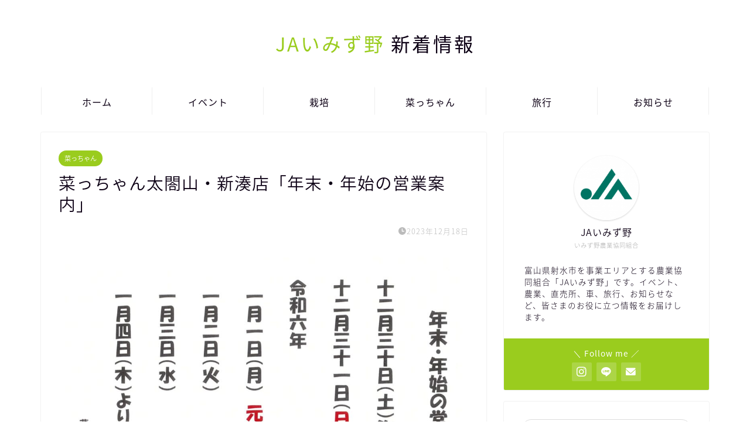

--- FILE ---
content_type: text/html; charset=UTF-8
request_url: https://ja-imizuno.com/archives/4810
body_size: 33440
content:
<!DOCTYPE html><html lang="ja"><head prefix="og: http://ogp.me/ns# fb: http://ogp.me/ns/fb# article: http://ogp.me/ns/article#"><meta charset="utf-8"><meta http-equiv="X-UA-Compatible" content="IE=edge"><meta name="viewport" content="width=device-width, initial-scale=1"><meta property="og:type" content="blog"><meta property="og:title" content="菜っちゃん太閤山・新湊店「年末・年始の営業案内」｜JAいみず野 新着情報"><meta property="og:url" content="https://ja-imizuno.com/archives/4810"><meta property="og:description" content=""><meta property="og:image" content="https://ja-imizuno.com/wp/wp-content/uploads/2023/12/20231218093603-0001.jpg"><meta property="og:site_name" content="JAいみず野 新着情報"><meta property="fb:admins" content=""><meta name="twitter:card" content="summary_large_image"><meta name="description" content=""><link rel="canonical" href="https://ja-imizuno.com/archives/4810"><link media="all" href="https://ja-imizuno.com/wp/wp-content/cache/autoptimize/css/autoptimize_33438119e4ea5c3e186949722f194fe3.css" rel="stylesheet"><title>菜っちゃん太閤山・新湊店「年末・年始の営業案内」｜JAいみず野 新着情報</title><meta name='robots' content='max-image-preview:large' /><link rel='dns-prefetch' href='//cdnjs.cloudflare.com' /><link rel="alternate" type="application/rss+xml" title="JAいみず野 新着情報 &raquo; フィード" href="https://ja-imizuno.com/feed" /><link rel="alternate" type="application/rss+xml" title="JAいみず野 新着情報 &raquo; コメントフィード" href="https://ja-imizuno.com/comments/feed" /> <script type="text/javascript">window._wpemojiSettings = {"baseUrl":"https:\/\/s.w.org\/images\/core\/emoji\/16.0.1\/72x72\/","ext":".png","svgUrl":"https:\/\/s.w.org\/images\/core\/emoji\/16.0.1\/svg\/","svgExt":".svg","source":{"concatemoji":"https:\/\/ja-imizuno.com\/wp\/wp-includes\/js\/wp-emoji-release.min.js?ver=47fefad1d75c92b6bf3185962098fd4e"}};
/*! This file is auto-generated */
!function(s,n){var o,i,e;function c(e){try{var t={supportTests:e,timestamp:(new Date).valueOf()};sessionStorage.setItem(o,JSON.stringify(t))}catch(e){}}function p(e,t,n){e.clearRect(0,0,e.canvas.width,e.canvas.height),e.fillText(t,0,0);var t=new Uint32Array(e.getImageData(0,0,e.canvas.width,e.canvas.height).data),a=(e.clearRect(0,0,e.canvas.width,e.canvas.height),e.fillText(n,0,0),new Uint32Array(e.getImageData(0,0,e.canvas.width,e.canvas.height).data));return t.every(function(e,t){return e===a[t]})}function u(e,t){e.clearRect(0,0,e.canvas.width,e.canvas.height),e.fillText(t,0,0);for(var n=e.getImageData(16,16,1,1),a=0;a<n.data.length;a++)if(0!==n.data[a])return!1;return!0}function f(e,t,n,a){switch(t){case"flag":return n(e,"\ud83c\udff3\ufe0f\u200d\u26a7\ufe0f","\ud83c\udff3\ufe0f\u200b\u26a7\ufe0f")?!1:!n(e,"\ud83c\udde8\ud83c\uddf6","\ud83c\udde8\u200b\ud83c\uddf6")&&!n(e,"\ud83c\udff4\udb40\udc67\udb40\udc62\udb40\udc65\udb40\udc6e\udb40\udc67\udb40\udc7f","\ud83c\udff4\u200b\udb40\udc67\u200b\udb40\udc62\u200b\udb40\udc65\u200b\udb40\udc6e\u200b\udb40\udc67\u200b\udb40\udc7f");case"emoji":return!a(e,"\ud83e\udedf")}return!1}function g(e,t,n,a){var r="undefined"!=typeof WorkerGlobalScope&&self instanceof WorkerGlobalScope?new OffscreenCanvas(300,150):s.createElement("canvas"),o=r.getContext("2d",{willReadFrequently:!0}),i=(o.textBaseline="top",o.font="600 32px Arial",{});return e.forEach(function(e){i[e]=t(o,e,n,a)}),i}function t(e){var t=s.createElement("script");t.src=e,t.defer=!0,s.head.appendChild(t)}"undefined"!=typeof Promise&&(o="wpEmojiSettingsSupports",i=["flag","emoji"],n.supports={everything:!0,everythingExceptFlag:!0},e=new Promise(function(e){s.addEventListener("DOMContentLoaded",e,{once:!0})}),new Promise(function(t){var n=function(){try{var e=JSON.parse(sessionStorage.getItem(o));if("object"==typeof e&&"number"==typeof e.timestamp&&(new Date).valueOf()<e.timestamp+604800&&"object"==typeof e.supportTests)return e.supportTests}catch(e){}return null}();if(!n){if("undefined"!=typeof Worker&&"undefined"!=typeof OffscreenCanvas&&"undefined"!=typeof URL&&URL.createObjectURL&&"undefined"!=typeof Blob)try{var e="postMessage("+g.toString()+"("+[JSON.stringify(i),f.toString(),p.toString(),u.toString()].join(",")+"));",a=new Blob([e],{type:"text/javascript"}),r=new Worker(URL.createObjectURL(a),{name:"wpTestEmojiSupports"});return void(r.onmessage=function(e){c(n=e.data),r.terminate(),t(n)})}catch(e){}c(n=g(i,f,p,u))}t(n)}).then(function(e){for(var t in e)n.supports[t]=e[t],n.supports.everything=n.supports.everything&&n.supports[t],"flag"!==t&&(n.supports.everythingExceptFlag=n.supports.everythingExceptFlag&&n.supports[t]);n.supports.everythingExceptFlag=n.supports.everythingExceptFlag&&!n.supports.flag,n.DOMReady=!1,n.readyCallback=function(){n.DOMReady=!0}}).then(function(){return e}).then(function(){var e;n.supports.everything||(n.readyCallback(),(e=n.source||{}).concatemoji?t(e.concatemoji):e.wpemoji&&e.twemoji&&(t(e.twemoji),t(e.wpemoji)))}))}((window,document),window._wpemojiSettings);</script> <link rel='stylesheet' id='swiper-style-css' href='https://cdnjs.cloudflare.com/ajax/libs/Swiper/4.0.7/css/swiper.min.css?ver=47fefad1d75c92b6bf3185962098fd4e' type='text/css' media='all' /> <script type="text/javascript" src="https://ja-imizuno.com/wp/wp-includes/js/jquery/jquery.min.js?ver=3.7.1" id="jquery-core-js"></script> <link rel="https://api.w.org/" href="https://ja-imizuno.com/wp-json/" /><link rel="alternate" title="JSON" type="application/json" href="https://ja-imizuno.com/wp-json/wp/v2/posts/4810" /><link rel='shortlink' href='https://ja-imizuno.com/?p=4810' /><link rel="alternate" title="oEmbed (JSON)" type="application/json+oembed" href="https://ja-imizuno.com/wp-json/oembed/1.0/embed?url=https%3A%2F%2Fja-imizuno.com%2Farchives%2F4810" /><link rel="alternate" title="oEmbed (XML)" type="text/xml+oembed" href="https://ja-imizuno.com/wp-json/oembed/1.0/embed?url=https%3A%2F%2Fja-imizuno.com%2Farchives%2F4810&#038;format=xml" /> <script type="application/ld+json">{
    "@context": "https://schema.org",
    "@type": "BlogPosting",
    "mainEntityOfPage": {
        "@type": "WebPage",
        "@id": "https://ja-imizuno.com/archives/4810"
    },
    "headline": "菜っちゃん太閤山・新湊店「年末・年始の営業案内」",
    "description": "",
    "datePublished": "2023-12-18T09:45:41+09:00",
    "dateModified": "2023-12-18T14:00:38+09:00",
    "author": {
        "@type": "Person",
        "name": "総務",
        "url": "https://ja-imizuno.com/archives/author/somu"
    },
    "publisher": {
        "@type": "Organization",
        "name": "JAいみず野 新着情報",
        "url": "https://ja-imizuno.com/",
        "logo": {
            "@type": "ImageObject",
            "url": "https://ja-imizuno.com/wp/wp-content/uploads/2021/02/cropped-img-imizuno.png"
        }
    },
    "image": "https://ja-imizuno.com/wp/wp-content/uploads/2023/12/20231218093603-0001.jpg"
}</script> <script type="application/ld+json">{
    "@context": "https://schema.org",
    "@type": "BreadcrumbList",
    "itemListElement": [
        {
            "@type": "ListItem",
            "position": 1,
            "name": "HOME",
            "item": "https://ja-imizuno.com/"
        },
        {
            "@type": "ListItem",
            "position": 2,
            "name": "菜っちゃん",
            "item": "https://ja-imizuno.com/archives/category/nattyan"
        },
        {
            "@type": "ListItem",
            "position": 3,
            "name": "菜っちゃん太閤山・新湊店「年末・年始の営業案内」",
            "item": "https://ja-imizuno.com/archives/4810"
        }
    ]
}</script> <link rel="icon" href="https://ja-imizuno.com/wp/wp-content/uploads/2021/02/cropped-img-imizuno-32x32.png" sizes="32x32" /><link rel="icon" href="https://ja-imizuno.com/wp/wp-content/uploads/2021/02/cropped-img-imizuno-192x192.png" sizes="192x192" /><link rel="apple-touch-icon" href="https://ja-imizuno.com/wp/wp-content/uploads/2021/02/cropped-img-imizuno-180x180.png" /><meta name="msapplication-TileImage" content="https://ja-imizuno.com/wp/wp-content/uploads/2021/02/cropped-img-imizuno-270x270.png" />  <script async src="https://www.googletagmanager.com/gtag/js?id=G-8J3V33MNHB"></script> <script>window.dataLayer = window.dataLayer || [];
  function gtag(){dataLayer.push(arguments);}
  gtag('js', new Date());

  gtag('config', 'G-8J3V33MNHB');</script> </head><body class="wp-singular post-template-default single single-post postid-4810 single-format-standard wp-theme-jin wp-child-theme-jin-child" id="nts-style"><div id="wrapper"><div id="scroll-content" class="animate-off"><div id="header-box" class="tn_on header-box animate-off"><div id="header" class="header-type2 header animate-off"><div id="site-info" class="ef"> <span class="tn-logo-size"><a href='https://ja-imizuno.com/' title='JAいみず野 新着情報' rel='home'><span style="color:#9acc1e">JAいみず野</span> 新着情報</a></span></div></div></div><div id="nav-container" class="header-style3-animate animate-off"><div id="drawernav2" class="ef"><nav class="fixed-content"><ul class="menu-box"><li class="menu-item menu-item-type-custom menu-item-object-custom menu-item-home menu-item-5556"><a href="https://ja-imizuno.com/">ホーム</a></li><li class="menu-item menu-item-type-taxonomy menu-item-object-category menu-item-2658"><a href="https://ja-imizuno.com/archives/category/event">イベント</a></li><li class="menu-item menu-item-type-taxonomy menu-item-object-category menu-item-has-children menu-item-2662"><a href="https://ja-imizuno.com/archives/category/saibai">栽培</a><ul class="sub-menu"><li class="menu-item menu-item-type-taxonomy menu-item-object-category menu-item-2665"><a href="https://ja-imizuno.com/archives/category/saibai/suito">水稲</a></li><li class="menu-item menu-item-type-taxonomy menu-item-object-category menu-item-2664"><a href="https://ja-imizuno.com/archives/category/saibai/omugi">大麦</a></li><li class="menu-item menu-item-type-taxonomy menu-item-object-category menu-item-2663"><a href="https://ja-imizuno.com/archives/category/saibai/daizu">大豆</a></li></ul></li><li class="menu-item menu-item-type-taxonomy menu-item-object-category current-post-ancestor current-menu-parent current-post-parent menu-item-2666"><a href="https://ja-imizuno.com/archives/category/nattyan">菜っちゃん</a></li><li class="menu-item menu-item-type-taxonomy menu-item-object-category menu-item-2661"><a href="https://ja-imizuno.com/archives/category/ryoko">旅行</a></li><li class="menu-item menu-item-type-taxonomy menu-item-object-category current-post-ancestor current-menu-parent current-post-parent menu-item-2659"><a href="https://ja-imizuno.com/archives/category/osirase">お知らせ</a></li></ul></nav></div></div><div class="clearfix"></div><div id="contents"><main id="main-contents" class="main-contents article_style1 animate-off" ><section class="cps-post-box post-entry"><article class="cps-post"><header class="cps-post-header"> <span class="cps-post-cat category-nattyan" ><a href="https://ja-imizuno.com/archives/category/nattyan" style="background-color:#aaa046#96c878!important;">菜っちゃん</a></span><h1 class="cps-post-title post-title" >菜っちゃん太閤山・新湊店「年末・年始の営業案内」</h1><div class="cps-post-meta"> <span class="writer author-name">総務</span> <span class="cps-post-date-box"> <span class="cps-post-date"><i class="jic jin-ifont-watch" aria-hidden="true"></i>&nbsp;<time class="post-date date date-published date-modified" datetime="2023-12-18T09:45:41+09:00">2023年12月18日</time></span> </span></div></header><div class="cps-post-main-box"><div class="cps-post-main    h2-style08 h3-style02 h4-style04 post-content l-size m-size-sp" ><div class="clearfix"></div><figure class="wp-block-image size-large"><img fetchpriority="high" decoding="async" width="1024" height="724" src="https://ja-imizuno.com/wp/wp-content/uploads/2023/12/20231218093603-0001-1024x724.jpg" alt="" class="wp-image-4811" srcset="https://ja-imizuno.com/wp/wp-content/uploads/2023/12/20231218093603-0001-1024x724.jpg 1024w, https://ja-imizuno.com/wp/wp-content/uploads/2023/12/20231218093603-0001-800x565.jpg 800w, https://ja-imizuno.com/wp/wp-content/uploads/2023/12/20231218093603-0001-768x543.jpg 768w, https://ja-imizuno.com/wp/wp-content/uploads/2023/12/20231218093603-0001-1536x1086.jpg 1536w, https://ja-imizuno.com/wp/wp-content/uploads/2023/12/20231218093603-0001.jpg 1440w, https://ja-imizuno.com/wp/wp-content/uploads/2023/12/20231218093603-0001-1024x724.jpg 856w" sizes="(max-width: 1024px) 100vw, 1024px" /></figure><div class="clearfix"></div><div class="adarea-box"></div><div class="related-ad-unit-area"></div><div class="share sns-design-type01"><div class="sns"><ol><li class="twitter"><a href="https://twitter.com/share?url=https%3A%2F%2Fja-imizuno.com%2Farchives%2F4810&text=%E8%8F%9C%E3%81%A3%E3%81%A1%E3%82%83%E3%82%93%E5%A4%AA%E9%96%A4%E5%B1%B1%E3%83%BB%E6%96%B0%E6%B9%8A%E5%BA%97%E3%80%8C%E5%B9%B4%E6%9C%AB%E3%83%BB%E5%B9%B4%E5%A7%8B%E3%81%AE%E5%96%B6%E6%A5%AD%E6%A1%88%E5%86%85%E3%80%8D - JAいみず野 新着情報"><i class="jic jin-ifont-twitter"></i></a></li><li class="facebook"> <a href="https://www.facebook.com/sharer.php?src=bm&u=https%3A%2F%2Fja-imizuno.com%2Farchives%2F4810&t=%E8%8F%9C%E3%81%A3%E3%81%A1%E3%82%83%E3%82%93%E5%A4%AA%E9%96%A4%E5%B1%B1%E3%83%BB%E6%96%B0%E6%B9%8A%E5%BA%97%E3%80%8C%E5%B9%B4%E6%9C%AB%E3%83%BB%E5%B9%B4%E5%A7%8B%E3%81%AE%E5%96%B6%E6%A5%AD%E6%A1%88%E5%86%85%E3%80%8D - JAいみず野 新着情報" onclick="javascript:window.open(this.href, '', 'menubar=no,toolbar=no,resizable=yes,scrollbars=yes,height=300,width=600');return false;"><i class="jic jin-ifont-facebook-t" aria-hidden="true"></i></a></li><li class="hatebu"> <a href="https://b.hatena.ne.jp/add?mode=confirm&url=https%3A%2F%2Fja-imizuno.com%2Farchives%2F4810" onclick="javascript:window.open(this.href, '', 'menubar=no,toolbar=no,resizable=yes,scrollbars=yes,height=400,width=510');return false;" ><i class="font-hatena"></i></a></li><li class="pocket"> <a href="https://getpocket.com/edit?url=https%3A%2F%2Fja-imizuno.com%2Farchives%2F4810&title=%E8%8F%9C%E3%81%A3%E3%81%A1%E3%82%83%E3%82%93%E5%A4%AA%E9%96%A4%E5%B1%B1%E3%83%BB%E6%96%B0%E6%B9%8A%E5%BA%97%E3%80%8C%E5%B9%B4%E6%9C%AB%E3%83%BB%E5%B9%B4%E5%A7%8B%E3%81%AE%E5%96%B6%E6%A5%AD%E6%A1%88%E5%86%85%E3%80%8D - JAいみず野 新着情報"><i class="jic jin-ifont-pocket" aria-hidden="true"></i></a></li><li class="line"> <a href="https://line.me/R/msg/text/?https%3A%2F%2Fja-imizuno.com%2Farchives%2F4810"><i class="jic jin-ifont-line" aria-hidden="true"></i></a></li></ol></div></div><section class="cta-content"> <span class="info-title">JAいみず野</span><div class="cta-text"><p><img decoding="async" class="alignnone size-medium wp-image-2702" src="https://ja-imizuno.com/wp/wp-content/uploads/2021/02/img-imizuno-office-800x450.jpg" alt="" width="800" height="450" /></p><p>JAいみず野（いみず野農業協同組合）は、富山県射水市を事業エリアとする農業協同組合です。</p><p>助け合いの精神のもと、「食と農を基軸として地域に根ざした協同組合」として、持続可能な農業と豊かでくらしやすい地域社会の実現を目指し、様々な事業や活動を行っております。</p><p><span class="color-button01-big"><a href="https://www.ja-imizuno.or.jp/" target="_blank" rel="noopener"><span style="color:#fff; font-size:14px;" class="jic-sc jin-code-icon-arrowdouble"><i class="jic jin-ifont-arrowdouble"></i></span> JAいみず野公式サイト</a></span></p></div></section></div></div></article></section><div class="toppost-list-box-simple"><section class="related-entry-section toppost-list-box-inner"><div class="related-entry-headline"><div class="related-entry-headline-text ef"><span class="fa-headline"><i class="jic jin-ifont-post" aria-hidden="true"></i>RELATED POST</span></div></div><div class="post-list-mag3col-slide related-slide"><div class="swiper-container2"><ul class="swiper-wrapper"><li class="swiper-slide"><article class="post-list-item"> <a class="post-list-link" rel="bookmark" href="https://ja-imizuno.com/archives/5523"><div class="post-list-inner"><div class="post-list-thumb"> <img src="https://ja-imizuno.com/wp/wp-content/uploads/2025/02/df97b179fd7daa010786a89691c4a4a2-640x360.jpg" class="attachment-small_size size-small_size wp-post-image" alt="" width ="235" height ="132" decoding="async" loading="lazy" /></div><div class="post-list-meta"> <span class="post-list-cat category-event" style="background-color:#f0a0c8#aaa046#96c878!important;">イベント</span><h2 class="post-list-title post-title">村の駅 菜っちゃんで「フルーツフェア」を2月15日（土）に開催</h2> <span class="post-list-date date date-modified ef" datetime="2025-02-13" content="2025-02-13">2025年2月13日</span> <span class="writer author-name">総務</span><div class="post-list-publisher"></div></div></div> </a></article></li><li class="swiper-slide"><article class="post-list-item"> <a class="post-list-link" rel="bookmark" href="https://ja-imizuno.com/archives/4610"><div class="post-list-inner"><div class="post-list-thumb"> <img src="https://ja-imizuno.com/wp/wp-content/uploads/2023/06/20230612110414-0001-640x360.jpg" class="attachment-small_size size-small_size wp-post-image" alt="" width ="235" height ="132" decoding="async" loading="lazy" /></div><div class="post-list-meta"> <span class="post-list-cat category-event" style="background-color:#f0a0c8#aaa046#96c878!important;">イベント</span><h2 class="post-list-title post-title">村の駅 菜っちゃんで「キャベツフェア」を6月17日（土）に開催</h2> <span class="post-list-date date date-modified ef" datetime="2023-06-13" content="2023-06-13">2023年6月13日</span> <span class="writer author-name">総務</span><div class="post-list-publisher"></div></div></div> </a></article></li><li class="swiper-slide"><article class="post-list-item"> <a class="post-list-link" rel="bookmark" href="https://ja-imizuno.com/archives/4521"><div class="post-list-inner"><div class="post-list-thumb"> <img src="https://ja-imizuno.com/wp/wp-content/uploads/2023/04/20230426105844-0001-640x360.jpg" class="attachment-small_size size-small_size wp-post-image" alt="" width ="235" height ="132" decoding="async" loading="lazy" /></div><div class="post-list-meta"> <span class="post-list-cat category-event" style="background-color:#f0a0c8#aaa046#96c878!important;">イベント</span><h2 class="post-list-title post-title">村の駅 菜っちゃんで「第2弾!!たけのこフェア」を4月29日（土）に開催</h2> <span class="post-list-date date date-modified ef" datetime="2023-04-26" content="2023-04-26">2023年4月26日</span> <span class="writer author-name">総務</span><div class="post-list-publisher"></div></div></div> </a></article></li></ul><div class="swiper-pagination"></div><div class="swiper-button-prev"></div><div class="swiper-button-next"></div></div></div></section></div><div class="clearfix"></div><div id="prev-next" class="clearfix"> <a class="prev" href="https://ja-imizuno.com/archives/4807" title="「菜っちゃん」資材館の営業について（お知らせ）"><div class="metabox"> <img src="https://ja-imizuno.com/wp/wp-content/uploads/2023/12/20231218093613-0001-320x180.jpg" class="attachment-cps_thumbnails size-cps_thumbnails wp-post-image" alt="" width ="151" height ="85" decoding="async" loading="lazy" /><p>「菜っちゃん」資材館の営業について（お知らせ）</p></div> </a> <a class="next" href="https://ja-imizuno.com/archives/4817" title="村の駅 菜っちゃんで「生そば・りんごフェア」を12月23日（土）に開催"><div class="metabox"><p>村の駅 菜っちゃんで「生そば・りんごフェア」を12月23日（土）に開催</p> <img src="https://ja-imizuno.com/wp/wp-content/uploads/2023/12/20231220092711-0001-320x180.jpg" class="attachment-cps_thumbnails size-cps_thumbnails wp-post-image" alt="" width ="151" height ="85" decoding="async" loading="lazy" /></div> </a></div><div class="clearfix"></div></main><div id="sidebar" class="sideber sidebar_style1 animate-off" role="complementary" ><div id="widget-profile-3" class="widget widget-profile"><div class="my-profile"><div class="myjob">いみず野農業協同組合</div><div class="myname">JAいみず野</div><div class="my-profile-thumb"> <a href="https://ja-imizuno.com/profile"><img src="https://ja-imizuno.com/wp/wp-content/uploads/2021/02/img-imizuno-150x150.png" alt="" width="110" height="110" /></a></div><div class="myintro">富山県射水市を事業エリアとする農業協同組合「JAいみず野」です。イベント、農業、直売所、車、旅行、お知らせなど、皆さまのお役に立つ情報をお届けします。</div><div class="profile-sns-menu"><div class="profile-sns-menu-title ef">＼ Follow me ／</div><ul><li class="pro-insta"><a href="https://www.instagram.com/jaimizuno/" target="_blank"><i class="jic-type jin-ifont-instagram" aria-hidden="true"></i></a></li><li class="pro-line"><a href="https://line.me/R/ti/p/%40557lrjbh" target="_blank"><i class="jic-type jin-ifont-line" aria-hidden="true"></i></a></li><li class="pro-contact"><a href="https://ja-imizuno.com/contact/" target="_blank"><i class="jic-type jin-ifont-mail" aria-hidden="true"></i></a></li></ul></div></div></div><div id="search-2" class="widget widget_search"><form class="search-box" role="search" method="get" id="searchform" action="https://ja-imizuno.com/"> <input type="search" placeholder="" class="text search-text" value="" name="s" id="s"> <input type="submit" id="searchsubmit" value="&#xe931;"></form></div><div id="recent-posts-2" class="widget widget_recent_entries"><div class="widgettitle ef">最近の投稿</div><ul><li> <a href="https://ja-imizuno.com/archives/6139">村の駅 菜っちゃんで「地元産いちごフェア🍓」を1月24日（土）に開催</a></li><li> <a href="https://ja-imizuno.com/archives/6133">村の駅 菜っちゃんで「寒締め野菜まつり」を1月17日（土）に開催</a></li><li> <a href="https://ja-imizuno.com/archives/6125">村の駅 菜っちゃんで「有田みかんフェア」を1月10日（土）に開催</a></li><li> <a href="https://ja-imizuno.com/archives/6106">年頭の挨拶</a></li><li> <a href="https://ja-imizuno.com/archives/6115">村の駅 菜っちゃんで「歳末大感謝祭」を12月27日（土）に開催</a></li></ul></div><div id="archives-2" class="widget widget_archive"><div class="widgettitle ef">アーカイブ</div> <label class="screen-reader-text" for="archives-dropdown-2">アーカイブ</label> <select id="archives-dropdown-2" name="archive-dropdown"><option value="">月を選択</option><option value='https://ja-imizuno.com/archives/date/2026/01'> 2026年1月</option><option value='https://ja-imizuno.com/archives/date/2025/12'> 2025年12月</option><option value='https://ja-imizuno.com/archives/date/2025/11'> 2025年11月</option><option value='https://ja-imizuno.com/archives/date/2025/10'> 2025年10月</option><option value='https://ja-imizuno.com/archives/date/2025/09'> 2025年9月</option><option value='https://ja-imizuno.com/archives/date/2025/08'> 2025年8月</option><option value='https://ja-imizuno.com/archives/date/2025/07'> 2025年7月</option><option value='https://ja-imizuno.com/archives/date/2025/06'> 2025年6月</option><option value='https://ja-imizuno.com/archives/date/2025/05'> 2025年5月</option><option value='https://ja-imizuno.com/archives/date/2025/04'> 2025年4月</option><option value='https://ja-imizuno.com/archives/date/2025/03'> 2025年3月</option><option value='https://ja-imizuno.com/archives/date/2025/02'> 2025年2月</option><option value='https://ja-imizuno.com/archives/date/2025/01'> 2025年1月</option><option value='https://ja-imizuno.com/archives/date/2024/12'> 2024年12月</option><option value='https://ja-imizuno.com/archives/date/2024/11'> 2024年11月</option><option value='https://ja-imizuno.com/archives/date/2024/10'> 2024年10月</option><option value='https://ja-imizuno.com/archives/date/2024/09'> 2024年9月</option><option value='https://ja-imizuno.com/archives/date/2024/08'> 2024年8月</option><option value='https://ja-imizuno.com/archives/date/2024/07'> 2024年7月</option><option value='https://ja-imizuno.com/archives/date/2024/06'> 2024年6月</option><option value='https://ja-imizuno.com/archives/date/2024/05'> 2024年5月</option><option value='https://ja-imizuno.com/archives/date/2024/04'> 2024年4月</option><option value='https://ja-imizuno.com/archives/date/2024/03'> 2024年3月</option><option value='https://ja-imizuno.com/archives/date/2024/02'> 2024年2月</option><option value='https://ja-imizuno.com/archives/date/2024/01'> 2024年1月</option><option value='https://ja-imizuno.com/archives/date/2023/12'> 2023年12月</option><option value='https://ja-imizuno.com/archives/date/2023/11'> 2023年11月</option><option value='https://ja-imizuno.com/archives/date/2023/10'> 2023年10月</option><option value='https://ja-imizuno.com/archives/date/2023/09'> 2023年9月</option><option value='https://ja-imizuno.com/archives/date/2023/08'> 2023年8月</option><option value='https://ja-imizuno.com/archives/date/2023/07'> 2023年7月</option><option value='https://ja-imizuno.com/archives/date/2023/06'> 2023年6月</option><option value='https://ja-imizuno.com/archives/date/2023/05'> 2023年5月</option><option value='https://ja-imizuno.com/archives/date/2023/04'> 2023年4月</option><option value='https://ja-imizuno.com/archives/date/2023/03'> 2023年3月</option><option value='https://ja-imizuno.com/archives/date/2023/02'> 2023年2月</option><option value='https://ja-imizuno.com/archives/date/2023/01'> 2023年1月</option><option value='https://ja-imizuno.com/archives/date/2022/12'> 2022年12月</option><option value='https://ja-imizuno.com/archives/date/2022/11'> 2022年11月</option><option value='https://ja-imizuno.com/archives/date/2022/10'> 2022年10月</option><option value='https://ja-imizuno.com/archives/date/2022/09'> 2022年9月</option><option value='https://ja-imizuno.com/archives/date/2022/08'> 2022年8月</option><option value='https://ja-imizuno.com/archives/date/2022/07'> 2022年7月</option><option value='https://ja-imizuno.com/archives/date/2022/06'> 2022年6月</option><option value='https://ja-imizuno.com/archives/date/2022/05'> 2022年5月</option><option value='https://ja-imizuno.com/archives/date/2022/04'> 2022年4月</option><option value='https://ja-imizuno.com/archives/date/2022/03'> 2022年3月</option><option value='https://ja-imizuno.com/archives/date/2022/02'> 2022年2月</option><option value='https://ja-imizuno.com/archives/date/2022/01'> 2022年1月</option><option value='https://ja-imizuno.com/archives/date/2021/12'> 2021年12月</option><option value='https://ja-imizuno.com/archives/date/2021/11'> 2021年11月</option><option value='https://ja-imizuno.com/archives/date/2021/10'> 2021年10月</option><option value='https://ja-imizuno.com/archives/date/2021/09'> 2021年9月</option><option value='https://ja-imizuno.com/archives/date/2021/08'> 2021年8月</option><option value='https://ja-imizuno.com/archives/date/2021/07'> 2021年7月</option><option value='https://ja-imizuno.com/archives/date/2021/06'> 2021年6月</option><option value='https://ja-imizuno.com/archives/date/2021/05'> 2021年5月</option><option value='https://ja-imizuno.com/archives/date/2021/04'> 2021年4月</option><option value='https://ja-imizuno.com/archives/date/2021/03'> 2021年3月</option><option value='https://ja-imizuno.com/archives/date/2021/02'> 2021年2月</option><option value='https://ja-imizuno.com/archives/date/2021/01'> 2021年1月</option><option value='https://ja-imizuno.com/archives/date/2020/12'> 2020年12月</option><option value='https://ja-imizuno.com/archives/date/2020/11'> 2020年11月</option><option value='https://ja-imizuno.com/archives/date/2020/09'> 2020年9月</option><option value='https://ja-imizuno.com/archives/date/2020/08'> 2020年8月</option><option value='https://ja-imizuno.com/archives/date/2020/07'> 2020年7月</option><option value='https://ja-imizuno.com/archives/date/2020/04'> 2020年4月</option><option value='https://ja-imizuno.com/archives/date/2019/10'> 2019年10月</option><option value='https://ja-imizuno.com/archives/date/2018/12'> 2018年12月</option><option value='https://ja-imizuno.com/archives/date/2018/08'> 2018年8月</option><option value='https://ja-imizuno.com/archives/date/2017/08'> 2017年8月</option><option value='https://ja-imizuno.com/archives/date/2016/12'> 2016年12月</option><option value='https://ja-imizuno.com/archives/date/2016/11'> 2016年11月</option><option value='https://ja-imizuno.com/archives/date/2016/07'> 2016年7月</option><option value='https://ja-imizuno.com/archives/date/2013/02'> 2013年2月</option><option value='https://ja-imizuno.com/archives/date/2012/08'> 2012年8月</option><option value='https://ja-imizuno.com/archives/date/2012/03'> 2012年3月</option><option value='https://ja-imizuno.com/archives/date/2012/02'> 2012年2月</option><option value='https://ja-imizuno.com/archives/date/2012/01'> 2012年1月</option><option value='https://ja-imizuno.com/archives/date/2011/11'> 2011年11月</option><option value='https://ja-imizuno.com/archives/date/2011/10'> 2011年10月</option><option value='https://ja-imizuno.com/archives/date/2011/09'> 2011年9月</option><option value='https://ja-imizuno.com/archives/date/2011/08'> 2011年8月</option> </select> <script type="text/javascript">(function() {
	var dropdown = document.getElementById( "archives-dropdown-2" );
	function onSelectChange() {
		if ( dropdown.options[ dropdown.selectedIndex ].value !== '' ) {
			document.location.href = this.options[ this.selectedIndex ].value;
		}
	}
	dropdown.onchange = onSelectChange;
})();</script> </div></div></div><div class="clearfix"></div><div id="breadcrumb" class="footer_type1"><ul><div class="page-top-footer"><a class="totop"><i class="jic jin-ifont-arrowtop"></i></a></div><li> <a href="https://ja-imizuno.com/"> <i class="jic jin-ifont-home space-i" aria-hidden="true"></i><span>HOME</span> </a></li><li><i class="jic jin-ifont-arrow space" aria-hidden="true"></i><a href="https://ja-imizuno.com/archives/category/nattyan">菜っちゃん</a></li><li> <i class="jic jin-ifont-arrow space" aria-hidden="true"></i> <span>菜っちゃん太閤山・新湊店「年末・年始の営業案内」</span></li></ul></div><footer role="contentinfo"><div class="clearfix"></div><div id="footer-box"><div class="footer-inner"> <span id="copyright-center"><i class="jic jin-ifont-copyright" aria-hidden="true"></i>2011–2026&nbsp;&nbsp;JAいみず野 新着情報</span></div></div><div class="clearfix"></div></footer></div></div> <script type="speculationrules">{"prefetch":[{"source":"document","where":{"and":[{"href_matches":"\/*"},{"not":{"href_matches":["\/wp\/wp-*.php","\/wp\/wp-admin\/*","\/wp\/wp-content\/uploads\/*","\/wp\/wp-content\/*","\/wp\/wp-content\/plugins\/*","\/wp\/wp-content\/themes\/jin-child\/*","\/wp\/wp-content\/themes\/jin\/*","\/*\\?(.+)"]}},{"not":{"selector_matches":"a[rel~=\"nofollow\"]"}},{"not":{"selector_matches":".no-prefetch, .no-prefetch a"}}]},"eagerness":"conservative"}]}</script> <script type="text/javascript" src="https://cdnjs.cloudflare.com/ajax/libs/Swiper/4.0.7/js/swiper.min.js?ver=47fefad1d75c92b6bf3185962098fd4e" id="cps-swiper-js"></script> <script>var mySwiper = new Swiper ('.swiper-container', {
		// Optional parameters
		loop: true,
		slidesPerView: 5,
		spaceBetween: 15,
		autoplay: {
			delay: 2700,
		},
		// If we need pagination
		pagination: {
			el: '.swiper-pagination',
		},

		// Navigation arrows
		navigation: {
			nextEl: '.swiper-button-next',
			prevEl: '.swiper-button-prev',
		},

		// And if we need scrollbar
		scrollbar: {
			el: '.swiper-scrollbar',
		},
		breakpoints: {
              1024: {
				slidesPerView: 4,
				spaceBetween: 15,
			},
              767: {
				slidesPerView: 2,
				spaceBetween: 10,
				centeredSlides : true,
				autoplay: {
					delay: 4200,
				},
			}
        }
	});
	
	var mySwiper2 = new Swiper ('.swiper-container2', {
	// Optional parameters
		loop: true,
		slidesPerView: 3,
		spaceBetween: 17,
		centeredSlides : true,
		autoplay: {
			delay: 4000,
		},

		// If we need pagination
		pagination: {
			el: '.swiper-pagination',
		},

		// Navigation arrows
		navigation: {
			nextEl: '.swiper-button-next',
			prevEl: '.swiper-button-prev',
		},

		// And if we need scrollbar
		scrollbar: {
			el: '.swiper-scrollbar',
		},

		breakpoints: {
			767: {
				slidesPerView: 2,
				spaceBetween: 10,
				centeredSlides : true,
				autoplay: {
					delay: 4200,
				},
			}
		}
	});</script> <div id="page-top"> <a class="totop"><i class="jic jin-ifont-arrowtop"></i></a></div> <script defer src="https://ja-imizuno.com/wp/wp-content/cache/autoptimize/js/autoptimize_f99bbdddcfd9a798ba04dac9e1694fea.js"></script></body></html><link href="https://fonts.googleapis.com/css?family=Quicksand" rel="stylesheet"><link href="https://fonts.googleapis.com/earlyaccess/notosansjapanese.css" rel="stylesheet" />